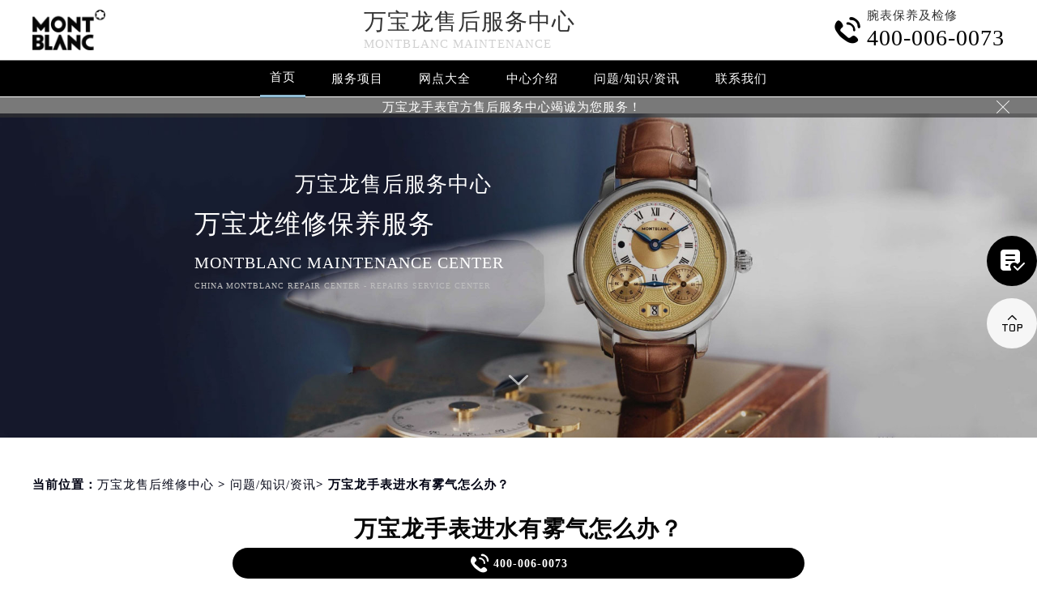

--- FILE ---
content_type: text/html; charset=UTF-8
request_url: http://www.miraclecloud.cn/problems/243.html
body_size: 12305
content:
<!DOCTYPE html>
<html>
<head>
<meta charset="utf-8">
<title>万宝龙手表进水有雾气怎么办？ - 万宝龙售后维修中心</title>
<meta name="keywords" content="万宝龙手表进水,问题/知识/资讯" />
<meta name="description" content="万宝龙手表进水有雾气怎么办？如何处理手表起雾的问题呢？接下来万宝龙维修中心来为大家分享一下有关万宝龙手表进水有雾气问题吧！ 原因一、了解万宝龙手表的人可能会认为此手表为防水手表，佩戴万宝龙手表后下水泅水导致万宝龙腕表进水。 原因二、手表是不宜在桑拿室里佩带的，这样会导致手表的防水圈的老化，还会导..." />
<!--<link rel="profile" href="https://gmpg.org/xfn/11">-->
<link type="image/x-icon" href="/wp-content/themes/montblanc/assets/images/baidafeili.ico" rel="shortcut icon external nofollow" />
<meta name="applicable-device"content="pc,mobile">
<meta name="viewport" content="width=device-width,minimum-scale=1.0,maximum-scale=1.0,user-scalable=no">
<link rel= "stylesheet"  href= "/wp-content/themes/montblanc/assets/css/iconfont.css"  type= "text/css"  media= "screen"  />
<link rel= "stylesheet"  href= "/wp-content/themes/montblanc/assets/css/swiper.min.css"  type= "text/css"  media= "screen"  />
<link rel= "stylesheet"  href= "/wp-content/themes/montblanc/assets/css/index.css"  type= "text/css"  media= "screen"  />
<script src="/wp-content/themes/montblanc/assets/js/jquery1.7.2.js" type="text/javascript" charset="utf-8"></script>
<script type="text/javascript" src="/wp-content/themes/montblanc/assets/js/touchslide.js"></script>
<script type="text/javascript" src="/wp-content/themes/montblanc/assets/js/superslide.js"></script>
<script src="/wp-content/themes/montblanc/assets/js/swiper.min.js" type="text/javascript" charset="utf-8"></script>
<script type="text/javascript">
//网站进入时的蒙版特效js特效
	var _LoadingHtml = '<div class="onload"><img src="/wp-content/themes/montblanc/assets/images/loading.gif" ></div>';
	document.write(_LoadingHtml);
	document.onreadystatechange = completeLoading;    
	function completeLoading() {
		if (document.readyState == "complete") {
			document.getElementsByClassName('onload')[0].style.display = 'none';
		}
	}
//网站进入时的蒙版特效js特效结束
</script>
</head>
<body>
<header class="header">
<div class="top">
	<div class="w1200 df flex czjz wrap">
        <div class="top_cen">
            <a href="/" class="flex spjz czjz wrap"><img src="/wp-content/themes/montblanc/assets/images/logo/pp_tp_baida.png" title="万宝龙手表官方售后服务中心" alt="万宝龙手表官方售后服务中心" /></a>
        </div>
        <div class="top_fl flex wrap column">
            <h2 class="mdsize"><a href="http://www.miraclecloud.cn/" class="mdsize" title="万宝龙手表官方售后服务中心">万宝龙售后服务中心</a></h2>
            <p class="smsize">montblanc maintenance</p>
        </div>
    	<div class="topflone1 flex czjz sjshow">
            <span class="icon iconfont">&#xe653;</span>
            <p class="pcshow">菜单</p>
        </div>
        <div class="top_fr flex ydq pcshow">
            <div class="top_frty flex spjz czjz wrap">
            	<div class="top_frtya">
                	<span class="icon iconfont top_fr001">&#xe6dc;</span>
                </div>
                <div class="top_frtyb flex wrap column">
                    <p class="smsize">腕表保养及检修</p>
                    <span class="mdsize showTel">400-006-0073</span> 
                </div>
            </div>
        </div>
    </div>
</div>
<!--导航-->
<div class="nav">
    <ul class="nav_ul w1200 flex spjz czjz wrap" id="nav_ul_smy">
      	<li id="nav_img_smy"><a href="/" class="flex spjz czjz wrap"><img src="/wp-content/themes/montblanc/assets/images/logo/pp_tp_baidabai.png" title="万宝龙维修服务中心" alt="万宝龙手表官方售后服务中心"></a></li>
        <li class="m"> <a href="/" class="nava smsize" title="首页-万宝龙手表官方售后服务中心">首页</a> </li>
        <li class="m"> 
        	<a href="http://www.miraclecloud.cn/items/" title="万宝龙售后服务中心" class="nava smsize">服务项目</a> 
        </li>
        <li class="m"> 
        	<a href="http://www.miraclecloud.cn/Network/" title="万宝龙售后维修服务中心地址" class="nava smsize">网点大全</a></li>
        <li class="m"> 
        	<a href="http://www.miraclecloud.cn/problems/75.html" title="中心介绍-万宝龙维修服务中心" class="nava smsize">中心介绍</a>
        </li>
        <li class="m"> <a href="http://www.miraclecloud.cn/Problems/" title="常见问题-万宝龙手表官方售后服务中心" class="nava smsize">问题/知识/资讯</a> </li>
        <li class="m"> 
        	<a href="http://www.miraclecloud.cn/AddressPhone/" title="万宝龙售后维修中心" class="nava smsize">联系我们</a> 
        </li>
      <li id="nav_tel_smy"><a class="smsize hrefTel showTel">400-006-0073</a></li>
    </ul>
    <div class="clear"></div>
</div>
<!--服务提示开始-->
    <div class="topbtm">
        <div class="topbtmcon flex df czjz">
            <div class=""></div>
            <a href="#visit_process_list_outter" title="万宝龙手表官方售后服务中心"><p class="smsize">万宝龙手表官方售后服务中心竭诚为您服务！</p></a>
            <span class="iconfont gbtopbtm"></span>
        </div>
    </div>     
    <!--服务提示结束-->
	<div class="clear"></div>
</header>
<!--banner图-->
<div class="banner">
    <ul class="pic">
    	<li> 
            <div class="sjpcimg">
            	<img src="/wp-content/themes/montblanc/assets/images/banner.jpg" alt="万宝龙手表官方售后服务中心" title="万宝龙售后维修中心"/>
                <img src="/wp-content/themes/montblanc/assets/images/bannersj.jpg" alt="万宝龙手表官方售后服务中心" title="万宝龙售后维修中心"/>
            </div>
            <div class="w1200">
                <div class="ban_info">
                    <div class="ban_info_top">
                        <strong class="bjb">万宝龙售后服务中心</strong>
                        <p> <span>万宝龙维修保养服务</span> <span class="sjshow">montblanc maintenance center</span> <span class="pcshow">China montblanc repair center - Repairs service center </span> </p>
                    </div>
                </div>
            </div>
        </li>
    </ul>
    <a href="#p01" class="xjtwrap">
        <img src="/wp-content/themes/montblanc/assets/images/xjt.png" class="xjt" alt="万宝龙售后维修中心" title="万宝龙售后维修中心"/>
    </a>
</div>
<!-- 导航 -->
<div class="dhwrap">
    <div class="dhcon flex czjz column">
        <div class="topcenimgwrap">
            <img src="/wp-content/themes/montblanc/assets/images/logo/pp_tp_baida.png" alt="" title="万宝龙售后维修中心"/>
        </div>
        <div class="navrel">
            <!-- Swiper -->
            <div class="swiper-jx swiper-nav">
                <div class="swiper-wrapper">
                    <div class="swiper-slide">
                        <a href="http://www.miraclecloud.cn/items/" title="万宝龙维修服务">
                            <div class="jximgwrap">
                                <img src="/wp-content/themes/montblanc/assets/images/d1.jpg" alt="服务项目-万宝龙手表官方售后服务中心" title="服务项目-万宝龙售后服务中心">
                            </div>
                            <h3>服务项目</h3>
                        </a>
                    </div>
                    <div class="swiper-slide">
                        <a href="http://www.miraclecloud.cn/Network/" title="万宝龙售后服务中心地址">
                            <div class="jximgwrap">
                                <img src="/wp-content/themes/montblanc/assets/images/d3.jpg" alt="网点大全-万宝龙售后指定授权网点" title="网点大全-万宝龙售后服务中心">
                            </div>
                            <h3>网点大全</h3>
                        </a>
                    </div>
                    <div class="swiper-slide">
                        <a href="http://www.miraclecloud.cn/Problems/" title="常见问题-万宝龙售后服务中心">
                            <div class="jximgwrap">
                                <img src="/wp-content/themes/montblanc/assets/images/d4.jpg" alt="常见问题-万宝龙售后维修中心" title="常见问题-万宝龙售后服务中心">
                            </div>
                            <h3>知识/资讯</h3>
                        </a>
                    </div>
                    <div class="swiper-slide">
                        <a href="http://www.miraclecloud.cn/problems/75.html" title="中心介绍-万宝龙售后服务中心">
                            <div class="jximgwrap">
                                <img src="/wp-content/themes/montblanc/assets/images/d2.jpg" alt="中心介绍-万宝龙售后指定授权网点" title="中心介绍-万宝龙售后服务中心">
                            </div>
                            <h3>中心介绍</h3>
                        </a>
                    </div>
                    <div class="swiper-slide">
                        <a href="http://www.miraclecloud.cn/AddressPhone/" title="万宝龙客户服务中心">
                            <div class="jximgwrap">
                                <img src="/wp-content/themes/montblanc/assets/images/d3.jpg" alt="万宝龙售后客户服务中心" title="万宝龙客户服务中心">
                            </div>
                            <h3>联系我们</h3>
                        </a>
                    </div>
                </div>
                <!-- Add Pagination -->
                <div class="swiper-pagination"></div>
            </div>
            <div class="navinfoo">
                <div class="navone">
                    <a href="http://www.miraclecloud.cn/" class="smsize" title="首页-万宝龙维修服务中心">首页</a>
                    <a href="http://www.miraclecloud.cn/bjwxzx/" class="flex czjz smsize" title="北京万宝龙维修服务中心">北京万宝龙维修服务中心</a>
                    <a href="http://www.miraclecloud.cn/shwxzx/" class="flex czjz smsize" title="上海万宝龙维修服务中心">上海万宝龙维修服务中心</a>
                    <a href="http://www.miraclecloud.cn/gzwxzx/" class="flex czjz smsize" title="广州万宝龙维修服务中心">广州万宝龙维修服务中心</a>
                    <a href="http://www.miraclecloud.cn/szwxzx/" class="flex czjz smsize" title="深圳万宝龙维修服务中心">深圳万宝龙维修服务中心</a>
                    <a href="http://www.miraclecloud.cn/tjwxzx/" class="flex czjz smsize" title="天津万宝龙维修服务中心">天津万宝龙维修服务中心</a>
                    <a href="http://www.miraclecloud.cn/cdwxzx/" class="flex czjz smsize" title="成都万宝龙维修服务中心">成都万宝龙维修服务中心</a>
                </div>
                <div class="navone">
                    <h3>营业时间</h3>
                    <span>客服：7:00-22:00</span>
                    <span>门店：09:00-19:30</span>
                </div>
                <div class="navone">
                    <a href="/AddressPhone/" title="万宝龙维修服务中心">联系我们</a>
                    <a href="tel:4000060073" rel="nofollow" class="hrefTel showTel"  title="400-006-0073-万宝龙维修服务中心">400-006-0073</a>
                </div>
            </div>
            <div class="gylj flex czjz spjz">
                <a href="javascript:void(0)" rel="nofollow" class="showzjtc" title="在线预约-万宝龙维修服务中心">在线预约</a>
                <a href="http://www.miraclecloud.cn/items/" title="万宝龙维修服务">探索更多</a>
            </div>
        </div>
        <img src="/wp-content/themes/montblanc/assets/images/gb.png" class="gbnav" alt="万宝龙售后指定授权网点" title="万宝龙售后服务中心"/>
    </div>
</div>
<div class="clear" id="p01"></div>
<script src="/wp-content/themes/montblanc/assets/js/head.js" type="text/javascript" charset="utf-8"></script><!--当前位置-->
<link rel="stylesheet" type="text/css" href="/wp-content/themes/montblanc/assets/css/jquery.fancybox.min.css">
<div class="cjwt04 w1200 flex czjz wrap">
	<div class="p06 smsize">
    	<!--position--> 
		当前位置：<a href="http://www.miraclecloud.cn">万宝龙售后维修中心</a> 	&gt;   
		<a href="http://www.miraclecloud.cn/problems/">问题/知识/资讯</a>&gt; 万宝龙手表进水有雾气怎么办？   
    </div>
</div> 
<div class="wzy w1200 flex spjz czjz wrap column">
	<h1 class="mdsize">万宝龙手表进水有雾气怎么办？</h1>
</div>
<div class="wzy02 flex df czjz wrap w1200">
	<div class="wzy02a flex df czjz wrap">
    	<div class="wzy02a01 flex spjz czjz wrap">
        	<img src="/wp-content/themes/montblanc/assets/images/logo/pp_tp_baida.png" alt="万宝龙售后服务中心" title="万宝龙售后服务中心"/>
        </div>
        <p class="wzy02a02 smsize">
        	万宝龙手表进水有雾气怎么办？如何处理手表起雾的问题呢？接下来万宝龙维修中心来为大家分享一下有关万宝龙手表进水有雾气问题吧！
原因一、了解万宝龙手表的人可能会认为此手表为防水手表，佩戴万宝龙手表后下水泅…        </p>
    </div>
    <div class="wzy02b flex df czjz wrap">
    	<div class="wzy02b01 flex spjz czjz wrap">
        	<div class="wzy02b01a flex spjz czjz wrap">
            	<img src="/wp-content/themes/montblanc/assets/images/d11.png" />
            </div>
            <span class="smsize">            423 次</span>
        </div>
        <div class="wzy02b02 flex spjz czjz wrap">
        	<div class="wzy02b02a flex spjz czjz wrap icon iconfont">
            	&#xe600;
            </div>
            <span class="smsize">2021-11-03</span>
        </div>
    </div>
</div>
<div class="p05lis flex df wrap w1200">
    <div class="p05lis_a">  
        <div class="p05lis_a01 flex czjz wrap smsize wenzhang">
        	<p>万宝龙手表进水有雾气怎么办？如何处理手表起雾的问题呢？接下来<strong><span class='wp_keywordlink'><a href="http://www.miraclecloud.cn/" title="万宝龙维修" target="_blank">万宝龙维修</a></span>中心</strong>来为大家分享一下有关万宝龙手表进水有雾气问题吧！<br />
原因一、了解万宝龙手表的人可能会认为此手表为防水手表，佩戴万宝龙手表后下水泅水导致万宝龙腕表进水。<br />
原因二、手表是不宜在桑拿室里佩带的，这样会导致手表的防水圈的老化，还会导致万宝龙腕表进水。</p>
<p>
	原因三、万宝龙腕表佩戴时间长了防水圈就会老化、不敷紧密，这种情况下就容易导致万宝龙手表进水。
</p>
<p style="text-align:center;">
	<img decoding="async" loading="lazy" src="/wp-content/uploads/2021/11/20211103135913_57723.jpg" alt="万宝龙手表进水有雾气怎么办？" width="500" height="500" title="万宝龙手表进水有雾气怎么办？" align="" />
</p>
<p>那么如何处理万宝龙手表进水起雾的问题呢？我们<span class='wp_keywordlink'><a href="http://www.miraclecloud.cn/" title="万宝龙维修中心" target="_blank">万宝龙维修中心</a></span>给出以下处理万宝龙手表进水起雾的方法如下：<br />
1、将手表及时送到万宝龙维修中心修理。<br />
2、将万宝龙手表放到米缸里一天左右即可。<br />
3、用硅胶干燥剂或相机用电子再生吸湿卡即可。<br />
4、使用电灯泡烤制法即可。<br />
5、用吹风机低速吹干即可。<br />
上述有关“万宝龙手表进水有雾气怎么办？”内容是由我们万宝龙维修中心所述，如有疑问可以拨打我们的服务电话，我们随时为您服务。</p>
            <!--腕表时光公众号-->
            <div class="gzh">
                <img src="http://gonggong.rjzbfw.com/images/wtzzz/gz/wtzzzbaigg.png" title="腕表时光，一站式腕表服务平台！服务涵盖售后、保养、定制、回收与买卖。" alt="腕表时光，一站式腕表服务平台！服务涵盖售后、保养、定制、回收与买卖。">
            </div>
            <div class="wzy03 flex czjz wrap column">
            	<h3 class="mdsize">万宝龙服务中心</h3>
                <div class="ghpjzzy01">
                    <span>&nbsp;</span>
                </div>
                <p class="smsize">
                	<span class="smsize">本文tag：&nbsp;</span><span class="smsize"><a href="http://www.miraclecloud.cn/tag/jinshui/" rel="tag">万宝龙手表进水</a></span><br />
                    <a href="http://www.miraclecloud.cn/bjwxzx/" title="点此进入北京万宝龙售后服务中心详情页">北京万宝龙售后服务中心</a>（国贸店）服务地址：北京市朝阳区建国门外大街甲6号华熙国际中心D座11层<br />
                    <a href="http://www.miraclecloud.cn/bjwxzx/" title="点此进入北京万宝龙售后服务中心详情页">北京万宝龙售后服务中心</a>（王府井店）服务地址：北京市东城区东长安街1号王府井东方广场W3座6层<br />
                    <a href="http://www.miraclecloud.cn/shwxzx/" title="点此进入上海万宝龙售后服务中心详情页">上海万宝龙售后服务中心</a>（港汇店）服务地址：上海市徐汇区虹桥路3号港汇中心2座37层<br />
                    <a href="http://www.miraclecloud.cn/shwxzx/" title="点此进入上海万宝龙售后服务中心详情页">上海万宝龙售后服务中心</a>（港汇店）服务地址：上海市徐汇区虹桥路3号港汇中心2座37层<br />
                    <a href="http://www.miraclecloud.cn/gzwxzx/" title="点此进入广州万宝龙售后服务中心详情页">广州万宝龙售后服务中心</a>（万菱店）服务地址：广州市天河区天河路230号<br />
                    <a href="http://www.miraclecloud.cn/szwxzx/" title="点此进入深圳万宝龙售后服务中心详情页">深圳万宝龙售后服务中心</a>（华润店）服务地址：深圳市罗湖区深南东路5001号<br />
                    <a href="http://www.miraclecloud.cn/tjwxzx/" title="点此进入天津万宝龙售后服务中心详情页">天津万宝龙售后服务中心</a>（金融中心店）服务地址：天津市和平区赤峰道136号天津国际金融中心26层<br />
                    <a href="http://www.miraclecloud.cn/cdwxzx/" title="点此进入成都万宝龙售后服务中心详情页">成都万宝龙售后服务中心</a>（东原店）服务地址：成都市锦江区人民东路6号SAC东原中心<br />服务专线：<span class="hrefTel smsize"><font class="smsize showTel">400-006-0073</font></span><br />本页链接：<a href="http://www.miraclecloud.cn/problems/243.html" class="hrefTel smsize">http://www.miraclecloud.cn/problems/243.html</a>
                </p>
            </div>
            <div class="clear"></div>
            <div class="zr_06b_ac">
                <div class="zr_06b_ac_a smsize">上一篇: <a href="http://www.miraclecloud.cn/problems/241.html" rel="prev">万宝龙手表进水维修费用多少钱？</a></div>
                <div class="zr_06b_ac_a smsize">下一篇: <a href="http://www.miraclecloud.cn/problems/245.html" rel="next">万宝龙手表摔坏了怎么办？</a></div>
            </div>
			<!--相关文章推荐开始-->
<div class="more-from-cat"><h3>相关文章</h3><ul><li><a href="http://www.miraclecloud.cn/problems/2152.html" title="万宝龙手表表针变形的维修方法是什么?">万宝龙手表表针变形的维修方法是什么?</a></li><li><a href="http://www.miraclecloud.cn/problems/2148.html" title="万宝龙手表表圈保护攻略：珍爱时光，避免磕碰">万宝龙手表表圈保护攻略：珍爱时光，避免磕碰</a></li><li><a href="http://www.miraclecloud.cn/problems/2145.html" title="守护腕间珍宝：万宝龙手表防磁秘籍">守护腕间珍宝：万宝龙手表防磁秘籍</a></li><li><a href="http://www.miraclecloud.cn/problems/2138.html" title="怎样可以预防万宝龙手表表把老化?">怎样可以预防万宝龙手表表把老化?</a></li><li><a href="http://www.miraclecloud.cn/problems/2133.html" title="守护时光之美：如何减缓万宝龙手表表壳磨损">守护时光之美：如何减缓万宝龙手表表壳磨损</a></li><li><a href="http://www.miraclecloud.cn/problems/2130.html" title="守护云端时光：万宝龙手表表冠防锈之道">守护云端时光：万宝龙手表表冠防锈之道</a></li><li><a href="http://www.miraclecloud.cn/problems/2126.html" title="甜蜜守护，万宝龙手表安全扣松动维修指南">甜蜜守护，万宝龙手表安全扣松动维修指南</a></li><li><a href="http://www.miraclecloud.cn/problems/2122.html" title="万宝龙手表表盘变色之谜：旅游中如何守护时光之美">万宝龙手表表盘变色之谜：旅游中如何守护时光之美</a></li><li><a href="http://www.miraclecloud.cn/problems/2119.html" title="溪水嬉戏，如何守护万宝龙手表的“防水之心”?">溪水嬉戏，如何守护万宝龙手表的“防水之心”?</a></li><li><a href="http://www.miraclecloud.cn/problems/2048.html" title="万宝龙手表表扣多少钱?(如何选择适合自己的表扣呢?)">万宝龙手表表扣多少钱?(如何选择适合自己的表扣呢?)</a></li></ul></div><!--相关文章推荐结束-->        </div>
    </div>
    <div class="p05lis_b">
    <div class="p05lis_byu flex spjz czjz wrap p05lis_bqieyu">
    	<div class="p05lis_ba smsize flex spjz czjz wrap"><div class="p05lis_baa flex spjz czjz wrap"><img src="/wp-content/themes/montblanc/assets/images/bai02.png" /></div>万宝龙保养</div>
        <div id="tab01s-container" class="swiper-container">
            <ul class="tab-bd swiper-wrapper">
                <li class="swiper-slide">  
                    <h3 class="p05la flex spjz czjz wrap smsize"><a href="http://www.miraclecloud.cn/bjwxzx/" title="北京万宝龙售后服务中心">北京万宝龙售后服务中心</a></h3>
                    <div class="p05lis_bb"><a href="/bjwxzx/"><img src="/wp-content/themes/montblanc/assets/images/bai02.jpg" title="北京万宝龙售后服务中心" alt="北京万宝龙售后指定维修中心" /></a></div>
                    <p class="p05lb smsize">北京王府井万宝龙售后服务中心位于北京市东城区东长安街1号王府井东方广场W3座6层，是万宝龙维修保养服务网点,中心技师均接受国际化标准的职业培训....<a href="/bjwxzx/" class="smsize" title="点击查看北京万宝龙售后服务中心">详情 &gt;</a></p> 
                </li>
                <li class="swiper-slide">
                    <h3 class="p05la flex spjz czjz wrap smsize"><a href="http://www.miraclecloud.cn/shwxzx/" title="上海万宝龙售后服务中心">上海万宝龙售后服务中心</a></h3>
                    <div class="p05lis_bb"><a href="/shwxzx/"><img src="/wp-content/themes/montblanc/assets/images/bai02.jpg" title="上海万宝龙售后服务中心" alt="上海万宝龙售后指定维修中心" /></a></div>
                    <p class="p05lb smsize">上海万宝龙售后服务中心位于上海市徐汇区虹桥路3号港汇中心2座37层，是万宝龙维修保养服务网点,中心技师均接受国际化标准的职业培训....<a href="/shwxzx/" class="smsize" title="点击查看上海万宝龙售后服务中心">详情 &gt;</a></p> 
                </li>
                <li class="swiper-slide">
                    <h3 class="p05la flex spjz czjz wrap smsize"><a href="http://www.miraclecloud.cn/gzwxzx/" title="广州万宝龙售后服务中心">广州万宝龙售后服务中心</a></h3>
                    <div class="p05lis_bb"><a href="/gzwxzx/"><img src="/wp-content/themes/montblanc/assets/images/bai02.jpg" title="广州万宝龙售后服务中心" alt="广州万宝龙售后指定维修中心" /></a></div>
                    <p class="p05lb smsize">广州万菱汇万宝龙售后服务中心位于广州市天河区天河路230号，是万宝龙维修保养服务网点,中心技师均接受国际化标准的职业培训....<a href="/gzwxzx/" class="smsize" title="点击查看广州万宝龙售后服务中心">详情 &gt;</a></p> 
                </li>
                <li class="swiper-slide">
                    <h3 class="p05la flex spjz czjz wrap smsize"><a href="http://www.miraclecloud.cn/szwxzx/" title="深圳万宝龙售后服务中心">深圳万宝龙售后服务中心</a></h3>
                    <div class="p05lis_bb"><a href="/szwxzx/"><img src="/wp-content/themes/montblanc/assets/images/bai02.jpg" title="深圳万宝龙售后服务中心" alt="深圳万宝龙售后指定维修中心" /></a></div>
                    <p class="p05lb smsize">深圳万宝龙售后服务中心位于深圳市罗湖区深南东路5001号，是万宝龙维修保养服务网点,中心技师均接受国际化标准的职业培训....<a href="/szwxzx/" class="smsize" title="点击查看深圳万宝龙售后服务中心">详情 &gt;</a></p> 
                </li>
                <li class="swiper-slide">
                    <h3 class="p05la flex spjz czjz wrap smsize"><a href="http://www.miraclecloud.cn/tjwxzx/" title="天津万宝龙售后服务中心">天津万宝龙售后服务中心</a></h3>
                    <div class="p05lis_bb"><a href="/tjwxzx/"><img src="/wp-content/themes/montblanc/assets/images/bai02.jpg" title="天津万宝龙售后服务中心" alt="天津万宝龙售后指定维修中心" /></a></div>
                    <p class="p05lb smsize">天津万宝龙售后服务中心位于天津市和平区赤峰道136号天津国际金融中心26层，是万宝龙维修保养服务网点,中心技师均接受国际化标准的职业培训....<a href="/tjwxzx/" class="smsize" title="点击查看天津万宝龙售后服务中心">详情 &gt;</a></p> 
                </li>
                <li class="swiper-slide">
                    <h3 class="p05la flex spjz czjz wrap smsize"><a href="http://www.miraclecloud.cn/cdwxzx/" title="成都万宝龙售后服务中心">成都万宝龙售后服务中心</a></h3>
                    <div class="p05lis_bb"><a href="/cdwxzx/"><img src="/wp-content/themes/montblanc/assets/images/bai02.jpg" title="成都万宝龙售后服务中心" alt="成都万宝龙售后指定维修中心" /></a></div>
                    <p class="p05lb smsize">成都万宝龙售后服务中心位于成都市锦江区人民东路6号SAC东原中心，是万宝龙维修保养服务网点,中心技师均接受国际化标准的职业培训....<a href="/cdwxzx/" class="smsize" title="点击查看成都万宝龙售后服务中心">详情 &gt;</a></p> 
                </li>
            </ul>  
        </div>
        <div class="p05lbyu">
            <div class="tab-hd">
                <div class="p05lg flex df czjz wrap tab01s">
                    <a href="http://www.miraclecloud.cn/bjwxzx/" class="smsize on" title="北京万宝龙售后服务中心">北京</a>
                    <a href="http://www.miraclecloud.cn/shwxzx/" class="smsize" title="上海万宝龙售后服务中心">上海</a>
                    <a href="http://www.miraclecloud.cn/gzwxzx/" class="smsize" title="广州万宝龙售后服务中心">广州</a>
                    <a href="http://www.miraclecloud.cn/szwxzx/" class="smsize" title="深圳万宝龙售后服务中心">深圳</a>
                    <a href="http://www.miraclecloud.cn/tjwxzx/" class="smsize" title="天津万宝龙售后服务中心">天津</a>
                    <a href="http://www.miraclecloud.cn/cdwxzx/" class="smsize" title="成都万宝龙售后服务中心">成都</a>
                </div>   
            </div>
        </div>
        <script type="text/javascript">
        	$(function () {
			  //swiperTab 是你导航的className,active是你当前状态的className
				//$('.tab01s > .p05lg > a').eq(0).addClass('on');
				//tabs('.tab01s > .p05lg > a','#tab01s-container','on');
				
				var tabsSwiper888 = new Swiper('#tab01s-container', {
					speed: 500,
					autoHeight: true,
					on: {
						slideChangeTransitionStart: function() {
							$(".tab01s .on").removeClass('on');
							$(".tab01s a").eq(this.activeIndex).addClass('on');
						}
					}
				})
				$(".tab01s a").on('click', function(e) {
					e.preventDefault()
					$(".tab01s .on").removeClass('on')
					$(this).addClass('on')
					tabsSwiper888.slideTo($(this).index())
				})
				
				
			});
        </script>
    </div>
    <div class="p05lis_byu flex spjz czjz wrap">
        <div class="p05lis_ba smsize flex spjz czjz wrap"><div class="p05lis_baa flex spjz czjz wrap"><img src="/wp-content/themes/montblanc/assets/images/bai02.png" /></div>推荐阅读</div> 
        
        <div class="bai03_sideMenu bai03" id="bai03_sideMen002">
        	                <h3 class="bai03_sideh3 smsize flex df czjz wrap"><div class="bai03_bdspan smsize flex spjz czjz wrap"><span class="smsize">1</span></div><div class="bai03_bdspana smsize"><a href="http://www.miraclecloud.cn/problems/75.html" title="万宝龙维修保养服务中心介绍 | Montblanc" class="smsize">万宝龙维修保养服务中心介绍 | Montblanc</a></div><em></em></h3>
                <div class="bai03_sideMenuaa">
                    <div class="p05lis_bb"><img src="http://www.miraclecloud.cn/wp-content/uploads/2021/10/bai005.jpg" title="万宝龙维修保养服务中心介绍 | Montblanc" alt="万宝龙维修保养服务中心介绍 | Montblanc" /></div>
                    <div class="bai03_sideMenuaa_a smsize">




 
 


万宝龙  官方售后服务中心 







Montblanc  












万宝龙从来没有改变世界，而是把它留给佩戴它的人。
Montblanc will never......<a href="http://www.miraclecloud.cn/problems/75.html" title="万宝龙维修保养服务中心介绍 | Montblanc" class="smsize">详情 &gt;</a></div>
                </div>
                            <h3 class="bai03_sideh3 smsize flex df czjz wrap"><div class="bai03_bdspan smsize flex spjz czjz wrap"><span class="smsize">2</span></div><div class="bai03_bdspana smsize"><a href="http://www.miraclecloud.cn/problems/beijing/1280.html" title="万宝龙手表怎么保养最好？（保养方法）" class="smsize">万宝龙手表怎么保养最好？（保养方法）</a></div><em></em></h3>
                <div class="bai03_sideMenuaa">
                    <div class="p05lis_bb"><img src="http://www.miraclecloud.cn/wp-content/uploads/2023/03/Dingtalk_20230319104010.jpg" title="万宝龙手表怎么保养最好？（保养方法）" alt="万宝龙手表怎么保养最好？（保养方法）" /></div>
                    <div class="bai03_sideMenuaa_a smsize">
	万宝龙维修中心为您分享：“万宝龙手表怎么保养最好？（保养方法）”。手表是一种既美观又实用的计时工具，手表如果保养不好的话，则会在使用过程......<a href="http://www.miraclecloud.cn/problems/beijing/1280.html" title="万宝龙手表怎么保养最好？（保养方法）" class="smsize">详情 &gt;</a></div>
                </div>
                            <h3 class="bai03_sideh3 smsize flex df czjz wrap"><div class="bai03_bdspan smsize flex spjz czjz wrap"><span class="smsize">3</span></div><div class="bai03_bdspana smsize"><a href="http://www.miraclecloud.cn/problems/chongqing/1792.html" title="万宝龙手表进水后的采取方法！" class="smsize">万宝龙手表进水后的采取方法！</a></div><em></em></h3>
                <div class="bai03_sideMenuaa">
                    <div class="p05lis_bb"><img src="http://www.miraclecloud.cn/wp-content/uploads/2023/11/21-3.jpg" title="万宝龙手表进水后的采取方法！" alt="万宝龙手表进水后的采取方法！" /></div>
                    <div class="bai03_sideMenuaa_a smsize">
	万宝龙维修中心分享：“万宝龙手表进水后的采取方法！”。万宝龙手表品质总体来说是不错的。其外观时尚大气，设计精致，机芯稳定，表链坚固，保值......<a href="http://www.miraclecloud.cn/problems/chongqing/1792.html" title="万宝龙手表进水后的采取方法！" class="smsize">详情 &gt;</a></div>
                </div>
                            <h3 class="bai03_sideh3 smsize flex df czjz wrap"><div class="bai03_bdspan smsize flex spjz czjz wrap"><span class="smsize">4</span></div><div class="bai03_bdspana smsize"><a href="http://www.miraclecloud.cn/problems/shanghai/3584.html" title="万宝龙机械表机芯生锈怎么修复" class="smsize">万宝龙机械表机芯生锈怎么修复</a></div><em></em></h3>
                <div class="bai03_sideMenuaa">
                    <div class="p05lis_bb"><img src="http://www.miraclecloud.cn/wp-content/uploads/2025/11/ZsyPNI5.jpg" title="万宝龙机械表机芯生锈怎么修复" alt="万宝龙机械表机芯生锈怎么修复" /></div>
                    <div class="bai03_sideMenuaa_a smsize">【万宝龙保养】万宝龙作为世界知名的高端手表品牌，其机械表机芯的精密程度要求极高。然而，机芯生锈却是一个常见的问题，这不仅影响手表的美观，......<a href="http://www.miraclecloud.cn/problems/shanghai/3584.html" title="万宝龙机械表机芯生锈怎么修复" class="smsize">详情 &gt;</a></div>
                </div>
                            <h3 class="bai03_sideh3 smsize flex df czjz wrap"><div class="bai03_bdspan smsize flex spjz czjz wrap"><span class="smsize">5</span></div><div class="bai03_bdspana smsize"><a href="http://www.miraclecloud.cn/problems/257.html" title="万宝龙手表清洗保养需要多久？" class="smsize">万宝龙手表清洗保养需要多久？</a></div><em></em></h3>
                <div class="bai03_sideMenuaa">
                    <div class="p05lis_bb"><img src="http://www.miraclecloud.cn/wp-content/uploads/2021/11/20.jpg" title="万宝龙手表清洗保养需要多久？" alt="万宝龙手表清洗保养需要多久？" /></div>
                    <div class="bai03_sideMenuaa_a smsize">万宝龙手表清洗保养需要多久？日常应该如何保养万宝龙手表呢？下面我们万宝龙维修中心就来说一下万宝龙手表清洗保养时间的问题吧！

	万宝龙手表清......<a href="http://www.miraclecloud.cn/problems/257.html" title="万宝龙手表清洗保养需要多久？" class="smsize">详情 &gt;</a></div>
                </div>
                            <h3 class="bai03_sideh3 smsize flex df czjz wrap"><div class="bai03_bdspan smsize flex spjz czjz wrap"><span class="smsize">6</span></div><div class="bai03_bdspana smsize"><a href="http://www.miraclecloud.cn/problems/1025.html" title="品鉴万宝龙1858系列单按钮计时起源腕表" class="smsize">品鉴万宝龙1858系列单按钮计时起源腕表</a></div><em></em></h3>
                <div class="bai03_sideMenuaa">
                    <div class="p05lis_bb"><img src="http://www.miraclecloud.cn/wp-content/uploads/2022/09/1999.jpg" title="品鉴万宝龙1858系列单按钮计时起源腕表" alt="品鉴万宝龙1858系列单按钮计时起源腕表" /></div>
                    <div class="bai03_sideMenuaa_a smsize">
	 万宝龙从1930年代的古董表款设计中汲取灵感，推出全新1858系列单按钮计时起源腕表（限量100枚）。新款腕表配备青铜腕表，搭载润饰精美的美耐华......<a href="http://www.miraclecloud.cn/problems/1025.html" title="品鉴万宝龙1858系列单按钮计时起源腕表" class="smsize">详情 &gt;</a></div>
                </div>
                            <h3 class="bai03_sideh3 smsize flex df czjz wrap"><div class="bai03_bdspan smsize flex spjz czjz wrap"><span class="smsize">7</span></div><div class="bai03_bdspana smsize"><a href="http://www.miraclecloud.cn/problems/shanghai/2561.html" title="万宝龙腕表突然走停？精准解决方法助您爱表重启" class="smsize">万宝龙腕表突然走停？精准解决方法助您爱表重启</a></div><em></em></h3>
                <div class="bai03_sideMenuaa">
                    <div class="p05lis_bb"><img src="http://www.miraclecloud.cn/wp-content/uploads/2024/12/W7a5rUd.jpg" title="万宝龙腕表突然走停？精准解决方法助您爱表重启" alt="万宝龙腕表突然走停？精准解决方法助您爱表重启" /></div>
                    <div class="bai03_sideMenuaa_a smsize">【万宝龙保养】想象一下，你正优雅地举起手腕，准备用万宝龙腕表上的时间来征服一次重要的会议，却发现指针懒洋洋地停留在昨天。这时，是不是有种......<a href="http://www.miraclecloud.cn/problems/shanghai/2561.html" title="万宝龙腕表突然走停？精准解决方法助您爱表重启" class="smsize">详情 &gt;</a></div>
                </div>
                            <h3 class="bai03_sideh3 smsize flex df czjz wrap"><div class="bai03_bdspan smsize flex spjz czjz wrap"><span class="smsize">8</span></div><div class="bai03_bdspana smsize"><a href="http://www.miraclecloud.cn/problems/shanghai/3073.html" title="万宝龙手表表扣变形？轻松解决，恢复如初的秘诀在这里" class="smsize">万宝龙手表表扣变形？轻松解决，恢复如初的秘诀在这里</a></div><em></em></h3>
                <div class="bai03_sideMenuaa">
                    <div class="p05lis_bb"><img src="http://www.miraclecloud.cn/wp-content/uploads/2025/06/gb06s6s.jpg" title="万宝龙手表表扣变形？轻松解决，恢复如初的秘诀在这里" alt="万宝龙手表表扣变形？轻松解决，恢复如初的秘诀在这里" /></div>
                    <div class="bai03_sideMenuaa_a smsize">【万宝龙保养】在一个风和日丽的下午，张先生正准备出席一场重要的商务会议，他精心挑选了那只陪伴他多年、见证了无数次成功时刻的万宝龙手表。然......<a href="http://www.miraclecloud.cn/problems/shanghai/3073.html" title="万宝龙手表表扣变形？轻松解决，恢复如初的秘诀在这里" class="smsize">详情 &gt;</a></div>
                </div>
                            <h3 class="bai03_sideh3 smsize flex df czjz wrap"><div class="bai03_bdspan smsize flex spjz czjz wrap"><span class="smsize">9</span></div><div class="bai03_bdspana smsize"><a href="http://www.miraclecloud.cn/problems/beijing/3329.html" title="万宝龙机芯怎么样质量好吗" class="smsize">万宝龙机芯怎么样质量好吗</a></div><em></em></h3>
                <div class="bai03_sideMenuaa">
                    <div class="p05lis_bb"><img src="http://www.miraclecloud.cn/wp-content/uploads/2025/08/yZo1MAEh.jpg" title="万宝龙机芯怎么样质量好吗" alt="万宝龙机芯怎么样质量好吗" /></div>
                    <div class="bai03_sideMenuaa_a smsize">【万宝龙维修】在钟表界，万宝龙以其卓越的品质和独特的设计而闻名。其机芯作为品牌的核心技术，更是备受关注。万宝龙机芯的质量如何？它是否能够......<a href="http://www.miraclecloud.cn/problems/beijing/3329.html" title="万宝龙机芯怎么样质量好吗" class="smsize">详情 &gt;</a></div>
                </div>
                    </div>
        <script>
            jQuery("#bai03_sideMen002").slide({titCell:".bai03_sideh3", targetCell:".bai03_sideMenuaa",effect:"slideDown",delayTime:300,trigger:"click"});
        </script>
        <div class="baiqie">
            <div class="baiqie_hd">
                <ul class="p05lis_d flex df czjz wrap">
                	<li class="smsize"><a class="smsize" title="万宝龙售后" alt="万宝龙售后" href="http://www.miraclecloud.cn/tag/%e4%b8%87%e5%ae%9d%e9%be%99%e5%94%ae%e5%90%8e/" target="_blank" rel="noopener noreferrer">万宝龙售后</a></li><li class="smsize"><a class="smsize" title="万宝龙手表表带变色" alt="万宝龙手表表带变色" href="http://www.miraclecloud.cn/tag/%e4%b8%87%e5%ae%9d%e9%be%99%e6%89%8b%e8%a1%a8%e8%a1%a8%e5%b8%a6%e5%8f%98%e8%89%b2/" target="_blank" rel="noopener noreferrer">万宝龙手表表带变色</a></li><li class="smsize"><a class="smsize" title="万宝龙维修" alt="万宝龙维修" href="http://www.miraclecloud.cn/tag/%e4%b8%87%e5%ae%9d%e9%be%99%e7%bb%b4%e4%bf%ae/" target="_blank" rel="noopener noreferrer">万宝龙维修</a></li><li class="smsize"><a class="smsize" title="万宝龙，更换表链" alt="万宝龙，更换表链" href="http://www.miraclecloud.cn/tag/%e4%b8%87%e5%ae%9d%e9%be%99%ef%bc%8c%e6%9b%b4%e6%8d%a2%e8%a1%a8%e9%93%be/" target="_blank" rel="noopener noreferrer">万宝龙，更换表链</a></li><li class="smsize"><a class="smsize" title="万宝龙，表盘清理" alt="万宝龙，表盘清理" href="http://www.miraclecloud.cn/tag/%e4%b8%87%e5%ae%9d%e9%be%99%ef%bc%8c%e8%a1%a8%e7%9b%98%e6%b8%85%e7%90%86/" target="_blank" rel="noopener noreferrer">万宝龙，表盘清理</a></li><li class="smsize"><a class="smsize" title="万宝龙，更换表扣" alt="万宝龙，更换表扣" href="http://www.miraclecloud.cn/tag/%e4%b8%87%e5%ae%9d%e9%be%99%ef%bc%8c%e6%9b%b4%e6%8d%a2%e8%a1%a8%e6%89%a3/" target="_blank" rel="noopener noreferrer">万宝龙，更换表扣</a></li>                </ul>
            </div>
        </div>
        <script type="text/javascript">jQuery(".baiqie").slide({ titCell:".baiqie_hd li",delayTime:200,interTime:3000,autoPlay:true });</script>
    </div>
    <div class="p05lis_byu flex spjz czjz wrap">
        <div class="p05lis_ba smsize flex spjz czjz wrap"><div class="p05lis_baa flex spjz czjz wrap"><img src="/wp-content/themes/montblanc/assets/images/bai02.png" /></div>随机推荐</div> 
        <div class="tab-hd">
            <ul class="p05lis_bd flex spjz czjz wrap">
            					                	<li><a href="http://www.miraclecloud.cn/problems/chengdu/2015.html" title="万宝龙手表保养售后服务中心怎么找" class="smsize flex df czjz wrap"><div class="p05lis_bdspan smsize flex spjz czjz wrap"><span class="smsize">1</span></div><div class="p05lis_bdspana smsize">万宝龙手表保养售后服务中心怎么找</div></a></li>
                                	<li><a href="http://www.miraclecloud.cn/problems/644.html" title="哪里可以给万宝龙手表消磁？" class="smsize flex df czjz wrap"><div class="p05lis_bdspan smsize flex spjz czjz wrap"><span class="smsize">2</span></div><div class="p05lis_bdspana smsize">哪里可以给万宝龙手表消磁？</div></a></li>
                                	<li><a href="http://www.miraclecloud.cn/problems/shanghai/2474.html" title="万宝龙腕表星期框意外破损？别急，专业解决方案在这里" class="smsize flex df czjz wrap"><div class="p05lis_bdspan smsize flex spjz czjz wrap"><span class="smsize">3</span></div><div class="p05lis_bdspana smsize">万宝龙腕表星期框意外破损？别急，专业解决方案在这里</div></a></li>
                                	<li><a href="http://www.miraclecloud.cn/problems/beijing/2504.html" title="万宝龙手表表针卡顿？一招解决让你精准每一刻" class="smsize flex df czjz wrap"><div class="p05lis_bdspan smsize flex spjz czjz wrap"><span class="smsize">4</span></div><div class="p05lis_bdspana smsize">万宝龙手表表针卡顿？一招解决让你精准每一刻</div></a></li>
                                	<li><a href="http://www.miraclecloud.cn/problems/shanghai/2882.html" title="万宝龙手表刻度意外脱落？速览专业修复指南" class="smsize flex df czjz wrap"><div class="p05lis_bdspan smsize flex spjz czjz wrap"><span class="smsize">5</span></div><div class="p05lis_bdspana smsize">万宝龙手表刻度意外脱落？速览专业修复指南</div></a></li>
                            </ul>
        </div>
    </div>
    <script type="text/javascript">jQuery(".p05lis_byu").slide({ titCell:".tab-hd li",delayTime:200,interTime:3000,autoPlay:true });</script>
</div></div>       
<script language="javascript" src="/wp-content/themes/montblanc/assets/js/jquery.min.js"></script>
<script language="javascript" src="/wp-content/themes/montblanc/assets/js/jquery.fancybox.min.js"></script>  <!-- #site-content -->
<div class="top6 flex spjz czjz wrap column">
    <div class="top6cyu">
    	<div class="top7e flex spjz czjz wrap">
        	<h3 class="flex spjz czjz wrap mdsize">轻轻滑动下方栏目探索更多精彩内容</h3>
        </div>
        <div class="top6c flex spjz czjz wrap w1200">
            <!-- Swiper -->
            <div class="swiper-jx swiper-jxyulb">
                <div class="swiper-wrapper">
                    <div class="swiper-slide">
                        <ul class="top6d top6dyu">
                            <li>
                            	<span class="smsize flex df czjz wrap">
                                	<div class="top6dyua flex spjz czjz wrap"><img src="/wp-content/themes/montblanc/assets/images/logo/pp_tp_baidabai.png" alt="万宝龙手表官方售后服务中心" title="万宝龙维修保养中心"/></div>
                                    <div class="top6dyub flex czjz wrap">
                                    	<div class="top6dyuba smsize">万宝龙总有非凡故事。</div>
                                        <div class="top6dyubb smsize">Montblanc always has a special story.</div>
                                    </div>
                                </span>
                            </li>
                            <li>
                            	<span class="hrefTel smsize flex df czjz wrap">
                                	<div class="top6dyua flex spjz czjz wrap icon iconfont">
                                    	&#xe6dc;
                                    </div>
                                    <div class="top6dyub flex czjz wrap">
                                    	<div class="top6dyuba smsize">总部服务热线</div>
                                        <div class="top6dyubb mdsize showTel">400-006-0073</div>
                                    </div>
                                </span>
                            </li>
                            <li>
                            	<a href="http://www.miraclecloud.cn/Network/" class="smsize flex df czjz wrap" title="万宝龙售后服务中心地址-网点大全">
                                	<div class="top6dyua flex spjz czjz wrap icon iconfont">
                                    	&#xe636;
                                    </div>
                                    <div class="top6dyub flex czjz wrap">
                                    	<div class="top6dyuba smsize">营业时间：</div>
                                        <div class="top6dyubb smsize">门店营业时间：09:00-19:30</div>
                                        <div class="top6dyubb smsize">客服在线时间：8:00-22:00</div>
                                        <div class="top6dyubb smsize">客服及门店节假日不休</div>
                                    </div>
                                </a>
                            </li>
                        </ul>
                    </div>
                    <div class="swiper-slide">
                        <h3 class="smsize"><a href="http://www.miraclecloud.cn/Network/" class="smsize" title="万宝龙售后维修服务中心">万宝龙中国区服务中心</a></h3>
                        <ul class="top6d">
                        	<li><a href="http://www.miraclecloud.cn/bjwxzx/" class="smsize" title="北京万宝龙维修服务中心">北京万宝龙维修服务中心</a></li>
                            <li><a href="http://www.miraclecloud.cn/shwxzx/" class="smsize" title="上海万宝龙维修服务中心">上海万宝龙维修服务中心</a></li>
                            <li><a href="http://www.miraclecloud.cn/tjwxzx/" class="smsize" title="天津万宝龙维修服务中心">天津万宝龙维修服务中心</a></li>
                            <li><a href="http://www.miraclecloud.cn/gzwxzx/" class="smsize" title="广州万宝龙维修服务中心">广州万宝龙维修服务中心</a></li>
                            <li><a href="http://www.miraclecloud.cn/szwxzx/" class="smsize" title="深圳万宝龙维修服务中心">深圳万宝龙维修服务中心</a></li>
                            <li><a href="http://www.miraclecloud.cn/cdwxzx/" class="smsize" title="成都万宝龙维修服务中心">成都万宝龙维修服务中心</a></li>    
                        </ul>
                    </div>
                    <div class="swiper-slide">
                        <h3 class="smsize"><a href="http://www.miraclecloud.cn/items/" class="smsize" title="万宝龙维修服务">万宝龙全面服务</a></h3>
                        <ul class="top6d">
                            <li class="flex czjz wrap">
                            	<a href="http://www.miraclecloud.cn/tag/zswxjg/" title="万宝龙手表走时维修价格">走时维修价格、</a>
                                <a href="http://www.miraclecloud.cn/tag/zoukuai/" title="万宝龙手表走快">走快、</a>
                                <a href="http://www.miraclecloud.cn/tag/zouman/" title="万宝龙手表走慢">走慢、</a>
                                <a href="http://www.miraclecloud.cn/tag/tingzou/" title="万宝龙手表停走">停走、</a>
                                <a href="http://www.miraclecloud.cn/tag/touting/" title="万宝龙手表偷停">偷停、</a>
                                <a href="http://www.miraclecloud.cn/tag/jswxjg/" title="万宝龙手表进水维修价格">进水维修价格、</a>
                                <a href="http://www.miraclecloud.cn/tag/jinshui/" title="万宝龙手表进水">进水、</a>
                                <a href="http://www.miraclecloud.cn/tag/jinhui/" title="万宝龙手表进灰">进灰、</a>
                                <a href="http://www.miraclecloud.cn/tag/qiwu/" title="万宝龙手表起雾">起雾、</a>
                                <a href="http://www.miraclecloud.cn/tag/sxwxjg/" title="万宝龙手表生锈维修价格">生锈维修价格、</a>
                                <a href="http://www.miraclecloud.cn/tag/jixinsx/" title="万宝龙手表机芯生锈">机芯生锈、</a>
                                <a href="http://www.miraclecloud.cn/tag/biaokesx/" title="万宝龙手表表壳生锈">表壳生锈、</a>
                                <a href="http://www.miraclecloud.cn/tag/biaodaisx/" title="万宝龙手表表带生锈">表带生锈、</a>
                                <a href="http://www.miraclecloud.cn/tag/hhwxjg/" title="万宝龙手表划痕维修价格">划痕维修价格、</a>
                                <a href="http://www.miraclecloud.cn/tag/biaokehh/" title="万宝龙手表表壳划痕">表壳划痕、</a>
                                <a href="http://www.miraclecloud.cn/tag/biaodaihh/" title="万宝龙手表表带划痕">表带划痕、</a>
                                <a href="http://www.miraclecloud.cn/tag/biaomenghh/" title="万宝龙手表表蒙划痕">表蒙划痕、</a>
                                <a href="http://www.miraclecloud.cn/tag/shwxjg/" title="万宝龙手表摔坏维修价格">摔坏维修价格、</a>
                                <a href="http://www.miraclecloud.cn/tag/kpsh/" title="万宝龙手表磕碰摔坏">磕碰摔坏</a>
                            </li>
                            <li class="flex czjz wrap">
                            	<a href="http://www.miraclecloud.cn/tag/baoyangjg/" title="万宝龙手表保养价格">保养价格、</a>
                                <a href="http://www.miraclecloud.cn/tag/wgyh/" title="万宝龙手表外观养护">外观维护、</a>
                                <a href="http://www.miraclecloud.cn/tag/jixinby/" title="万宝龙手表机芯保养">机芯保养、</a>
                                <a href="http://www.miraclecloud.cn/tag/dmpg/" title="万宝龙手表打磨抛光">打磨抛光、</a>
                                <a href="http://www.miraclecloud.cn/tag/qmby/" title="万宝龙手表全面保养">全面保养、</a>
                                <a href="http://www.miraclecloud.cn/tag/qingxi/" title="万宝龙手表清洗">清洗</a>
                            </li>
                            <li class="flex czjz wrap">
                            	<a href="http://www.miraclecloud.cn/tag/gxdz/" title="万宝龙手表个性定制">个性定制、</a>
                                <a href="http://www.miraclecloud.cn/tag/zjjd/" title="万宝龙手表真假鉴定">真假鉴定、</a>
                                <a href="http://www.miraclecloud.cn/tag/watchjc/" title="万宝龙手表手表检测">手表检测、</a>
                                <a href="http://www.miraclecloud.cn/tag/qwpg/" title="万宝龙手表轻微抛光">轻微抛光、</a>
                                <a href="http://www.miraclecloud.cn/tag/jiebd/" title="万宝龙手表截表带">截表带、</a>
                                <a href="http://www.miraclecloud.cn/tag/watchxc/" title="万宝龙手表手表消磁">手表消磁、</a>
                                <a href="http://www.miraclecloud.cn/tag/tsjz/" title="万宝龙手表调试校准">调试校准</a>
                            </li>
                        </ul>
                    </div>
                </div>
                <!-- Add Pagination -->
                <div class="swiper-pagination"></div>
                <!-- Add Arrows -->
                <!--<div class="jxbtn jxnext icon iconfont">&#xe61b;</div>
                <div class="jxbtn jxprev icon iconfont">&#xe61c;</div>-->
            </div>
        </div>
    </div>
</div>
<div class="top601 flex spjz czjz wrap">
	<div class="top601a flex spjz czjz wrap">
    	<span class="smsize">版权所有：北京精时翡丽钟表维修有限公司贵阳分公司 （montblanc）<a href="http://www.miraclecloud.cn/" title="万宝龙手表官方售后服务中心">万宝龙手表官方售后服务中心</a> Copyright © 2018-2032</span>
		<span class="smsize">客户服务热线：<font class="smsize showTel">400-006-0073</font></span>
        <span class="smsize">服务品牌：	<a href="http://www.miraclecloud.cn/" title="万宝龙手表官方售后服务中心"><strong>万宝龙</strong></a>、	
            <a href="JavaScript:void(0)" title="万宝龙手表官方售后服务中心-其他服务品牌-劳力士" rel="nofollow" style="color:#333">劳力士</a>、	
            <a href="JavaScript:void(0)" title="万宝龙手表官方售后服务中心-其他服务品牌-百达翡丽" rel="nofollow" style="color:#333">百达翡丽</a>、	
            <a href="JavaScript:void(0)" title="万宝龙手表官方售后服务中心-其他服务品牌-江诗丹顿" rel="nofollow" style="color:#333">江诗丹顿</a>、	
            <a href="JavaScript:void(0)" title="万宝龙手表官方售后服务中心-其他服务品牌-卡地亚" rel="nofollow" style="color:#333">卡地亚</a>、	
            <a href="JavaScript:void(0)" title="万宝龙手表官方售后服务中心-其他服务品牌-积家" rel="nofollow" style="color:#333">积家</a>、	
            <a href="JavaScript:void(0)" title="万宝龙手表官方售后服务中心-其他服务品牌-宝珀" rel="nofollow" style="color:#333">宝珀</a>、	
            <a href="JavaScript:void(0)" title="万宝龙手表官方售后服务中心-其他服务品牌-宝玑" rel="nofollow" style="color:#333">宝玑</a>、	
            <a href="JavaScript:void(0)" title="万宝龙手表官方售后服务中心-其他服务品牌-万国" rel="nofollow" style="color:#333">万国</a>、	
            <a href="JavaScript:void(0)" title="万宝龙手表官方售后服务中心-其他服务品牌-萧邦" rel="nofollow" style="color:#333">萧邦</a>、	
            <a href="JavaScript:void(0)" title="万宝龙手表官方售后服务中心-其他服务品牌-欧米茄" rel="nofollow" style="color:#333">欧米茄</a>、	
            <a href="JavaScript:void(0)" title="万宝龙手表官方售后服务中心-其他服务品牌-浪琴" rel="nofollow" style="color:#333">浪琴</a>、	
            <a href="JavaScript:void(0)" title="万宝龙手表官方售后服务中心-其他服务品牌-天梭" rel="nofollow" style="color:#333">天梭</a></span>
		<a target="_blank" href="https://beian.miit.gov.cn/" rel="nofollow" target="_blank" class="smsize">ICP备案/许可证号：黔ICP备2025055598号-36</a>
		<a href="http://www.miraclecloud.cn/sitemap.xml" target="_blank" class="top601b smsize">XML</a></div>
</div>
<!--尾部悬浮-->
<div class="top7 flex spjz czjz wrap dbtc">
	<div class="top7yu flex spjz czjz wrap w1200">
    	<!--<div class="top7a">-->
     <!--   	<a  class="smsize">-->
     <!--       	<div class="top7ayu icon iconfont flex spjz czjz">&#xe642;</div>-->
     <!--           <span>咨询</span>-->
     <!--       </a>-->
     <!--   </div>-->
<!--<div class="top7b">
        	<a class="smsize">
            	<div class="top7ayu icon iconfont showzjtc flex spjz czjz">&#xe7cf;</div>
                <span>预约</span>
            </a>
        </div>-->
        <div class="top7c flex spjz czjz wrap">
        	<a href="tel:4000060073" rel="nofollow" class="hrefTel smsize flex spjz czjz wrap">
            	<div class="top7cyu icon iconfont">&#xe6dc;</div>
                <span class="showTel">400-006-0073</span>
            </a>
        </div>
    </div>
</div>
<!-- 右侧漂浮 -->
<ul class="ycfix flex column">
    <li class="flex spjz czjz showzjtc yc01fix">
        <a href="javascript:void(0)" rel="nofollow" class="icon iconfont ycfix001 flex spjz czjz">&#xe7cf;</a>
    </li>
    <li class="flex spjz czjz backtop">
        <a class="icon iconfont ycfix002 flex spjz czjz">&#xe64a;</a>
    </li>
</ul>
<!-- 中间弹窗开始 -->
<div class="zjtc210711">
    <div class="zjtop210711 flex df czjz">
        <h3 class="flex spjz czjz wrap"><font class="pcshow smsize">腕表服务</font><font class="smsize">线上预约</font></h3>
        <div class="zjtopfr210711 flex spjz czjz">
            <img src="/wp-content/themes/montblanc/assets/images/gq.jpg" alt="万宝龙手表官方售后服务中心" title="万宝龙维修服务中心"/>
            <p class="smsize">Chinese</p>
        </div>
        <div class="zjtopfr210711 flex spjz czjz">
            <a><span class="gbzjtc210711 smsize">关闭</span></a>
        </div>
    </div>
    <span class="zjspp210711 flex spjz czjz">
        <img>
        <img src="/wp-content/themes/montblanc/assets/images/logo/pp_tp_baida.png" alt="万宝龙手表官方售后服务中心" title="万宝龙维修服务中心"/>
        <img>
    </span>
    <form method="post" class="ghfm210711 flex column" onsubmit="return yzbd('ghfm210711','name210711','input210711','button210711');">
    <div>
    	<div style="float:left;width: 49%;">
        <input type="text" name="name" class="name210711 smsize" value="您的姓名*" onfocus="if(this.value == '您的姓名*') this.value = ''" onblur="if(this.value =='') this.value = '您的姓名*'" style="width: 100%;">
        </div>
        <div style="float:right;width: 49%;">
        <input type="text" name="contacts" class="input210711 smsize" value="您的联系方式*" onfocus="if(this.value == '您的联系方式*') this.value = ''" onblur="if(this.value =='') this.value = '您的联系方式*'" style="width: 100%;">
        </div>
    </div>
    <div>
    	<div style="float:left;width: 49%;">
        <select name="guzhang" class="select61 smsize" style="width: 100%;">
            <option value="服务项目">服务项目</option>
            <option value="走时故障">走时故障</option>
            <option value="外观检验">外观检验</option>
            <option value="表带损坏">表带损坏</option>
            <option value="更换配件">更换配件</option>
            <option value="抛光打磨">抛光打磨</option>
            <option value="磕碰摔坏">磕碰摔坏</option>
            <option value="私人定制">私人定制</option>
            <option value="清洗保养">清洗保养</option>
            <option value="其他">其他</option>
        </select>
        </div>
        <div style="float:right;width: 49%;">
		<select name="fangshi" class="select61 smsize" style="width: 100%;">
            <option value="服务方式">服务方式</option>
            <option value="到店">到店</option>
            <option value="邮寄">邮寄</option>
            <option value="其他">其他</option>
        </select>
</div>
</div>
	<div class="fmyu smsize">填写地区 / 选择到店时间</div>
    <div>
    	<div style="float:left;width: 49%;">
        	<input type="text" name="types" class="smsize" value="您所在的地区" onfocus="if(this.value == '您所在的地区') this.value = ''" onblur="if(this.value =='') this.value = '您所在的地区'" style="width: 100%;">
        </div>
        <div style="float:right;width: 49%;">
            <input type="date" name="date" id="date_info" class="name210711 smsize" style="-webkit-appearance: none;width:100%;text-indent:4px; text-align:center;">
            <script>
                $(document).ready(function () {
                    var time = new Date();
                    var houer = time.getHours();
                    var minute = time.getMinutes();
                    var day = ("0" + time.getDate()).slice(-2);
                    var month = ("0" + (time.getMonth() + 1)).slice(-2);
                    var today = time.getFullYear() + "-" + (month) + "-" + (day);
                    //var shike = (houer) + ":" + (minute);
                    $('#date_info').val(today);
                    //$('#shike_info').val(shike);
                })
            </script>
         </div>
    </div>
    	<div class="fmyu smsize">备注信息（非必填）：</div>
    	<textarea class="textarer210711 smsize" name="remarks" value="品牌型号或其他补充" onfocus="if(this.value == '品牌型号或其他补充') this.value = ''" onblur="if(this.value =='') this.value = '品牌型号或其他补充'">品牌型号或其他补充</textarea>
        <div class="fm5btn210711 flex df czjz">
            <button class="button210711 smsize">提交服务</button>
            <a href="tel:4000060073" rel="nofollow" class="smsize">400-006-0073</a>
        </div>
        <span class="bdtishi smsize">
        客服在线时间：8:00-22:00<br/>温馨提示：为节省您的时间，建议尽早预约可免排队，非在线时间的预约将在客服上线后联系您</span>
        <a class="yjgb"><span>当前页面永久关闭</span></a>
    </form>
</div>
<!-- 中间弹窗结束 -->
<script language="javascript" src="/wp-content/themes/montblanc/assets/swt/swt_in.js"></script>
<script language="javascript" src="/wp-content/themes/montblanc/assets/js/tongyong.js"></script>
</body>
</html>

--- FILE ---
content_type: application/javascript
request_url: http://www.miraclecloud.cn/wp-content/themes/montblanc/assets/swt/swt_in.js
body_size: 459
content:
//商务通轨迹代码

//中间弹窗4.0
document.writeln("<script type='text/javascript' src='http://gonggong.rjzbfw.com/yuyue/yuyue.js'></script>");
//百度统计开始
var _hmt = _hmt || [];
(function() {
  var hm = document.createElement("script");
  hm.src = "https://hm.baidu.com/hm.js?ae1ba65d5d1f8e24b49e527e3589c30a";
  var s = document.getElementsByTagName("script")[0]; 
  s.parentNode.insertBefore(hm, s);
})();
//百度统计结束

--- FILE ---
content_type: application/javascript
request_url: http://www.miraclecloud.cn/wp-content/themes/montblanc/assets/js/tongyong.js
body_size: 3687
content:
//评价日期js
$(function() {
	var myDate = new Date;
	var year = myDate.getFullYear(); //获取当前年
	var mon = myDate.getMonth() + 1; //获取当前月
	var date = myDate.getDate(); //获取当前日
	var h = myDate.getHours();//获取当前小时数(0-23)
	var m = myDate.getMinutes();//获取当前分钟数(0-59)
	var s = myDate.getSeconds();//获取当前秒
	var week = myDate.getDay();
	var weeks = ["星期日", "星期一", "星期二", "星期三", "星期四", "星期五", "星期六"];
	//console.log(year, mon, date, weeks[week])
	//$(".time01").html(year + "年" + mon + "月" + date + "日" + weeks[week]);
	$(".timenian").html(year + "-" + mon + "-" + date);
	$(".timemiao").html(year + "-" + mon + "-" + date + " " + h + ":" + m);
})
//评价日期js结束
//评价模块js
$(document).ready(function(){
	var wwidth = $(window).width();
	if (wwidth>780) {
		var swiper = new Swiper('.pjrellb', {slidesPerView: 5,spaceBetween: 15,freeMode: true, });
	}else{
		var swiper = new Swiper('.pjrellb', {slidesPerView: 3,spaceBetween: 2,freeMode: true,});
	}
})
//评价模块js结束
//中间弹窗开始
    $(document).ready(function(){
        $('.showzjtc').click(function(){
            $('.zjtc210711').css('display','block');
        })
        $('.gbzjtc210711').click(function(){
            $('.zjtc210711').css('display','none');
            mytimer = setTimeout(function(){
                $('.zjtc210711').css('display','block');
            },30000)
        })
        var mytimer = setTimeout(function(){
            $('.zjtc210711').css('display','block');
        },20000)
    })
		$('.yjgb').click(function(){
            $('.zjtc210711').css('display','none');
        })
//中间弹窗结束
//挂号开始
    function yzbd(a,b,c,d){
        if(b != ''){
            if($('.'+b).val().length>4 || $('.'+b).val().length<2 || $('.'+b).val() == '姓名*' || !isNaN($('.'+b).val().substr(0,1))){
                alert("请正确填写姓名！");
                $('.'+b).focus();
                return false;
            }
        }       
        if($('.'+c).val()=='' || $('.'+c).val()=='您的手机号（必填）'){
            alert("请填写您的手机号码！");  
            $('.'+c).focus();
            return false;  
        }
        var tel =  /^[0-9]{11}$/;
        if(!tel.test($('.'+c).val())){
            alert("请正确填写您的手机号码！");
            $('.'+c).focus();
            return false;
        }
        $('.'+d).attr("disabled",true);
        var url=window.location.host;
        $("."+a).attr("action","http://"+"gonggong.rjzbfw.com"+"/guahao/send_mail.php?action=save&url="+url);
	}
//挂号结束

//维修流程 切换 js开始
			$(document).ready(function (){

				$(".pscont .progress_bar ul li").click(function () {

					var ss = $(".visit_tab_content .progress_bar ul li").index($(this));

					var width = ss * 100;

					var wdth = ss * (-783);

					$(".visit_tab_content .progress_bar .progress_bar_current").width(width);

					$(".jcarousel-list-horizontal").css('left', wdth);

					$(this).nextAll().attr('class', '');

					$(this).prevAll().attr('class', 'past');

					$(this).attr('class', 'current');

				});

				$(".prevBtn").click(function () {

					var ss = $(".visit_tab_content .progress_bar ul li").index($(".visit_tab_content .progress_bar ul li.current")) - 1;

					if (ss < 0) { ss = 0; } if (ss > 7) { ss = 7; }

					var width = ss * 100;

					var wdth = ss * (-783);

					$(".visit_tab_content .progress_bar .progress_bar_current").width(width);

					$(".jcarousel-list-horizontal").css('left', wdth);

					$(".visit_tab_content .progress_bar ul li").eq(ss + 1).attr('class', '');

					$(".visit_tab_content .progress_bar ul li").eq(ss).attr('class', 'current');

					$(".visit_tab_content .progress_bar ul li.current").nextAll().attr('class', '');

					$(".visit_tab_content .progress_bar ul li.current").prevAll().attr('class', 'past');

				});

				$(".nextBtn").click(function () {

					var ss = $(".visit_tab_content .progress_bar ul li").index($(".visit_tab_content .progress_bar ul li.current")) + 1;

					if (ss < 0) { ss = 0; } if (ss > 7) { ss = 7; }

					var width = ss * 100;

					var wdth = ss * (-783);

					$(".visit_tab_content .progress_bar .progress_bar_current").width(width);

					$(".jcarousel-list-horizontal").css('left', wdth);

					$(".visit_tab_content .progress_bar ul li").eq(ss - 1).attr('class', 'past');

					$(".visit_tab_content .progress_bar ul li").eq(ss).attr('class', 'current');

					$(".visit_tab_content .progress_bar ul li.current").nextAll().attr('class', '');

					$(".visit_tab_content .progress_bar ul li.current").prevAll().attr('class', 'past');

				});

				$(".fwlc_tab li").click(function () {

					var ss = $(".fwlc_tab li").index($(this));

					$(".fwlc_tab li").attr('class', 'line flex spjz czjz wrap');

					$(this).attr('class', 'current flex spjz czjz wrap');



					$(".pscont .progress_bar .progress_bar_current").width("0px");

					$(".jcarousel-list-horizontal").css('left',"0px");

					$(".visit_tab_content .progress_bar ul li").attr('class','');

					$(".visit_tab_content .progress_bar ul li").eq(0).attr('class','current');



					$(".fwlc_left .pscont").removeClass("visit_tab_content");

					$(".fwlc_left .pscont").addClass("hidden");

					$(".fwlc_left .pscont").eq(ss).addClass("visit_tab_content");

					$(".fwlc_left .pscont").eq(ss).removeClass("hidden");

				});

			});
//js结束
//检修流程 分页js开始
TouchSlide({
	slideCell:"#tabBozyx",
	titCell:".hd ul", //开启自动分页 autoPage:true ，此时设置 titCell 为导航元素包裹层
	effect:"leftLoop", 
	autoPage:true, //自动分页
})
//分页js结束
//搜索框js
$(document).ready(function(){
	// 当鼠标聚焦在搜索框
	$('#s').focus(
		function() {
			if($(this).val() == '输入关键字') {
					$(this).val('').css({color:"#454545"});
				}
			}
			// 当鼠标在搜索框失去焦点
			).blur(
			function(){
				if($(this).val() == '') {
				$(this).val('输入关键字').css({color:"#333333"});
			}
		}
	);
});
//搜索框结束
var navul=document.getElementById("nav_ul_smy");
var navimg=document.getElementById("nav_img_smy");
var navtel=document.getElementById("nav_tel_smy");
$(function () {
	$('#goToTop').hide();
	$(window).scroll(function () {
		if ($(this).scrollTop() > 100) {
			$('#goToTop').fadeIn();
		} else {
			$('#goToTop').fadeOut();
		}
	});
	
	$('#goToTop a').click(function () {
		$('html ,body').animate({ scrollTop: 0 }, 600);
		$('.top').removeClass("topoff");$('.dbtc').removeClass("dbtcoff");$('.top601').removeClass("top601yuoff");
		$('.top').addClass("topon");$('.dbtc').addClass("dbtcon");$('.top601').addClass("top601yuon");
	  //navul.style.width="1197px";
	  navimg.style.display="none";
	  navtel.style.display="none";
		return false;
	});
});
(function(){
	var ind = 0; 
	var nav= jQuery(".nav_ul");
	var init = jQuery(".nav_ul li").eq(ind);
	var block = jQuery(".nav_ul .block"); 
	block.css({"left":init.position().left-3}); 
	nav.hover(function(){},function(){ block.animate({"left":init.position().left-3},100); }); 
	jQuery(".nav").slide({ 
			type:"menu",
			titCell:".m", 
			targetCell:".subyu", 
			delayTime:300, 
			triggerTime:0, 
			returnDefault:true,
			defaultIndex:ind,
			startFun:function(i,c,s,tit){ 
				block.animate({"left":tit.eq(i).position().left-3},100);
			}
		});
})();
var navul=document.getElementById("nav_ul_smy");
var navimg=document.getElementById("nav_img_smy");
var navtel=document.getElementById("nav_tel_smy");
  var scrollFunc = function (e) {  
  e = e || window.event;  
  if (e.wheelDelta) {
	  if (e.wheelDelta < 0) { 
		$('.top').removeClass("topon");$('.dbtc').removeClass("dbtcon");$('.top601').removeClass("top601yuon");
		$('.top').addClass("topoff");$('.dbtc').addClass("dbtcoff");$('.top601').addClass("top601yuoff");
		//navul.style.width="1600px";
		navimg.style.display="block";
		navtel.style.display="block";
	  }
	  if (e.wheelDelta > 0) { 
		$('.top').removeClass("topoff");$('.dbtc').removeClass("dbtcoff");$('.top601').removeClass("top601yuoff");
		$('.top').addClass("topon");$('.dbtc').addClass("dbtcon");$('.top601').addClass("top601yuon");
		//navul.style.width="1197px";
		navimg.style.display="none";
		navtel.style.display="none";
	  }  
  } else if (e.detail) {
	  if (e.detail > 0) {
		$('.top').removeClass("topon");$('.dbtc').removeClass("dbtcon");$('.top601').removeClass("top601yuon");
		$('.top').addClass("topoff");$('.dbtc').addClass("dbtcoff");$('.top601').addClass("top601yuoff");
		//navul.style.width="1600px";
		navimg.style.display="block";
		navtel.style.display="block";
	  }  
	  if (e.detail < 0) { 
		$('.top').removeClass("topoff");$('.dbtc').removeClass("dbtcoff");$('.top601').removeClass("top601yuoff");
		$('.top').addClass("topon");$('.dbtc').addClass("dbtcon");$('.top601').addClass("top601yuon");
		//navul.style.width="1197px";
		navimg.style.display="none";
		navtel.style.display="none";
	  }  
  }  
}   
if (document.addEventListener) {
  document.addEventListener('DOMMouseScroll', scrollFunc, false);  
}  
window.onmousewheel = document.onmousewheel = scrollFunc;       
	(function(){
		var ind = 0; 
		var nav= jQuery(".nav_ul");
		var init = jQuery(".nav_ul li").eq(ind);
		var block = jQuery(".nav_ul .block"); 
		block.css({"left":init.position().left-3}); 
		nav.hover(function(){},function(){ block.animate({"left":init.position().left-3},100); }); 
		jQuery(".nav").slide({ 
				type:"menu",
				titCell:".m", 
				targetCell:".subyu", 
				delayTime:300, 
				triggerTime:0, 
				returnDefault:true,
				defaultIndex:ind,
				startFun:function(i,c,s,tit){ 
					block.animate({"left":tit.eq(i).position().left-3},100);
				}
			});
})()
 var navul=document.getElementById("nav_ul_smy");
 var navimg=document.getElementById("nav_img_smy");
 var navtel=document.getElementById("nav_tel_smy");
              var scrollFunc = function (e) {  
              e = e || window.event;  
              if (e.wheelDelta) {
                  if (e.wheelDelta < 0) { 
                    $('.top').removeClass("topon");$('.dbtc').removeClass("dbtcon");$('.top601').removeClass("top601yuon");
                    $('.top').addClass("topoff");$('.dbtc').addClass("dbtcoff");$('.top601').addClass("top601yuoff");
                    //navul.style.width="1600px";
                    navimg.style.display="block";
                    navtel.style.display="block";
                  }
                  if (e.wheelDelta > 0) { 
                    $('.top').removeClass("topoff");$('.dbtc').removeClass("dbtcoff");$('.top601').removeClass("top601yuoff");
                    $('.top').addClass("topon");$('.dbtc').addClass("dbtcon");$('.top601').addClass("top601yuon");
                    //navul.style.width="1197px";
                    navimg.style.display="none";
                    navtel.style.display="none";
                  }  
              } else if (e.detail) {
                  if (e.detail > 0) {
                    $('.top').removeClass("topon");$('.dbtc').removeClass("dbtcon");$('.top601').removeClass("top601yuon");
                    $('.top').addClass("topoff");$('.dbtc').addClass("dbtcoff");$('.top601').addClass("top601yuoff");
                    //navul.style.width="1600px";
                    navimg.style.display="block";
                    navtel.style.display="block";
                  }  
                  if (e.detail < 0) { 
                    $('.top').removeClass("topoff");$('.dbtc').removeClass("dbtcoff");$('.top601').removeClass("top601yuoff");
                    $('.top').addClass("topon");$('.dbtc').addClass("dbtcon");$('.top601').addClass("top601yuon");
                    //navul.style.width="1197px";
                    navimg.style.display="none";
                    navtel.style.display="none";
                  }  
              }  
          }   
          if (document.addEventListener) {
              document.addEventListener('DOMMouseScroll', scrollFunc, false);  
          }  
          window.onmousewheel = document.onmousewheel = scrollFunc;   
/* banner高度开始 */
function jugehei(){
	var mtop1 = $('.header').height();
	var mtop = mtop1-5; 
	$('.banner').css('margin-top',mtop+'px');
}
jugehei();
setTimeout(function(){
	showbx();
	jsmtop();
	
},2000)
/* 显示提供全系列服务 */
function showbx(){
	$('.topbtm').addClass('active');
}
/* 全系列服务显示的过程中即时改变banner的margin-top */
function jsmtop(){
	var myinterval = setInterval(function(){
		jugehei();
	},1)
	setTimeout(function(){
		clearInterval(myinterval);
	},2000)
}
/* 关掉提供全系列服务 */
$('.gbtopbtm').click(function(){
	$('.topbtm').removeClass('active');
	jsmtop();
	
})
/* banner高度结束 */
/*jQuery(".banner").hover(function(){ jQuery(this).find(".prev,.next").stop(true,true).fadeTo("show",0.2) },function(){ jQuery(this).find(".prev,.next").fadeOut() });
jQuery(".banner").slide({ mainCell:".pic",effect:"fold", autoPlay:true, delayTime:600, trigger:"click"});	*/
/* 可视区域执行动画开始 */
function dlanimate(ss){
	var a,b,c,d;
	a = $(window).height(); //代表了当前可见区域的大小
	var ss = $(ss).selector;//要在滑到这个地方时执行
	relanimate();
	
	$(window).scroll(function(){
		relanimate();
	});
	function  relanimate(){
		b = $(this).scrollTop();//向上滑动的距离
		c = $('.'+ss).offset().top;//元素上边框相对于html上边界的偏移量
		d = $('.'+ss).height() //元素本身的高度
		if(a+b>c){
			$('.'+ss).addClass('active')
		}
		if(b>c+d || a+b<c){
			$('.'+ss).removeClass('active')
		}
	}
}
//移动端改为电话
$(function () {
	var hrefTel = $(".hrefTel");
	var widt =$(window).width();
	if(widt<=740){
			hrefTel.attr('href','tel:4000060073');
			hrefTel.removeAttr("onclick");
	}
})